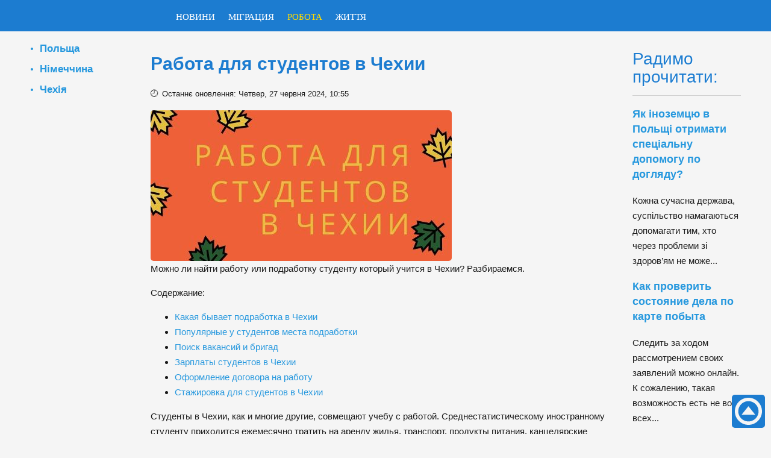

--- FILE ---
content_type: text/html; charset=utf-8
request_url: https://bezviz.info/work/232-czech-work-for-students
body_size: 47446
content:
<!doctype html>
<html xml:lang="uk-ua" lang="uk-ua" >
<head>

		<meta name="viewport" content="width=device-width, initial-scale=1.0">
		
    <base href="https://bezviz.info/work/232-czech-work-for-students" />
	<meta http-equiv="content-type" content="text/html; charset=utf-8" />
	<meta name="description" content="ВСЕ что нужно знать О РАБОТЕ для СТУДЕНТОВ в ЧЕХИИ. Зарплата, условия трудоустройства студентов на подработку, бригады и где искать вакансии для студентов в Праге." />
	<meta name="generator" content="Joomla! - Open Source Content Management" />
	<title>Работа для студентов в Чехии — БезВіз - Українці в Європі</title>
	<link href="/favicon.ico" rel="shortcut icon" type="image/vnd.microsoft.icon" />
	<style type="text/css">
#rt-logo {background: url(/images/logo.svg) 50% 0 no-repeat !important;}
#rt-logo {width: 100%;}

	</style>
	<script type="text/javascript">

	</script>
	<link href="https://bezviz.info/life/232-czech-work-for-students" rel="canonical">
	<meta property="og:title" content="Работа для студентов в Чехии"/>
	<meta property="og:description" content="ВСЕ что нужно знать О РАБОТЕ для СТУДЕНТОВ в ЧЕХИИ. Зарплата, условия трудоустройства студентов на подработку, бригады и где искать вакансии для студентов в Праге."/>
	<meta property="og:type" content="website"/>
	<meta property="og:url" content="https://bezviz.info/life/232-czech-work-for-students"/>
	<meta property="og:site_name" content="БезВіз - Українці в Європі"/>
	<meta property="og:image" content="https://bezviz.info/images/czech/work/czech-work-for-students.jpg"/>
	<meta property="og:image:secure_url" content="https://bezviz.info/images/czech/work/czech-work-for-students.jpg"/>
	<meta property="og:image:type" content="image/jpeg" />
	<meta property="og:image:width" content="500" />
	<meta property="og:image:height" content="330" />
	<meta name="twitter:card" content="summary">
	<meta name="twitter:title" content="Работа для студентов в Чехии">
	<meta name="twitter:description" content="ВСЕ что нужно знать О РАБОТЕ для СТУДЕНТОВ в ЧЕХИИ. Зарплата, условия трудоустройства студентов на подработку, бригады и где искать вакансии для студентов в Праге.">
	<meta name="twitter:image" content="https://bezviz.info/images/czech/work/czech-work-for-students.jpg">
	<meta name="twitter:image:alt" content="Работа для студентов в Чехии">
	<script type="application/ld+json">{
    "@context": "https://schema.org",
    "@graph": [
        {
            "@type": [
                "Organization"
            ],
            "@id": "https://bezviz.info#organization",
            "name": "БезВіз - Українці в Європі",
            "url": "https://bezviz.info",
            "sameAs": [
                "https://bezviz.info"
            ],
            "email": "bezviz.info@gmail.com",
            "logo": {
                "@type": "ImageObject",
                "@id": "https://bezviz.info#logo",
                "url": "http://bezviz.info/images/logo.png",
                "contentUrl": "https://bezviz.info/android-chrome-512x512.png",
                "caption": "БезВіз - Українці в Європі",
                "inLanguage": "uk-UA",
                "width": "512",
                "height": "512"
            }
        },
        {
            "@type": "WebSite",
            "@id": "https://bezviz.info#website",
            "url": "https://bezviz.info",
            "name": "БезВіз - Українці в Європі",
            "publisher": {
                "@id": "https://bezviz.info#organization"
            },
            "inLanguage": "uk-UA"
        },
        {
            "@type": "ImageObject",
            "@id": "https://bezviz.info/images/czech/work/czech-work-for-students.jpg",
            "url": "https://bezviz.info/images/czech/work/czech-work-for-students.jpg",
            "width": "1300",
            "height": "650",
            "caption": "Работа для студентов в Чехии",
            "inLanguage": "uk-UA"
        },
        {
            "@type": "WebPage",
            "@id": "https://bezviz.info/life/232-czech-work-for-students#webpage",
            "url": "https://bezviz.info/life/232-czech-work-for-students",
            "name": "Работа для студентов в Чехии",
            "datePublished": "2024-06-27 08:55:34",
            "dateModified": "2024-06-27 08:55:34",
            "isPartOf": {
                "@id": "https://bezviz.info#website"
            },
            "primaryImageOfPage": {
                "@id": "https://bezviz.info/images/czech/work/czech-work-for-students.jpg"
            },
            "inLanguage": "uk-UA"
        },
        {
            "@type": "Person",
            "@id": "https://bezviz.info/life/232-czech-work-for-students#author",
            "name": "Андрій Левченко",
            "image": {
                "@type": "ImageObject",
                "@id": "https://bezviz.info/images/about/photo-02.jpeg",
                "url": "https://bezviz.info/images/about/photo-02.jpeg",
                "caption": "Юрист і консультант",
                "inLanguage": "uk-UA"
            },
            "worksFor": {
                "@id": "https://bezviz.info#organization"
            }
        },
        {
            "@type": "NewsArticle",
            "headline": "Работа для студентов в Чехии",
            "keywords": "Работа для студентов в Чехии",
            "datePublished": "2024-06-27 08:55:34",
            "dateModified": "2024-06-27 08:55:34",
            "articleSection": "Работа для студентов в Чехии",
            "author": {
                "@id": "https://bezviz.info/life/232-czech-work-for-students#author",
                "name": "Андрій Левченко"
            },
            "publisher": {
                "@id": "https://bezviz.info#organization"
            },
            "description": "ВСЕ что нужно знать О РАБОТЕ для СТУДЕНТОВ в ЧЕХИИ. Зарплата, условия трудоустройства студентов на подработку, бригады и где искать вакансии для студентов в Праге.",
            "copyrightYear": "2024",
            "copyrightHolder": {
                "@id": "https://bezviz.info#organization"
            },
            "name": "Работа для студентов в Чехии",
            "@id": "https://bezviz.info/life/232-czech-work-for-students#richSnippet",
            "isPartOf": {
                "@id": "https://bezviz.info/life/232-czech-work-for-students#webpage"
            },
            "image": {
                "@id": "https://bezviz.info/images/czech/work/czech-work-for-students.jpg"
            },
            "inLanguage": "uk-UA",
            "mainEntityOfPage": {
                "@id": "https://bezviz.info/life/232-czech-work-for-students#webpage"
            }
        },
        {
            "@type": "CreativeWorkSeries",
            "name": "Работа для студентов в Чехии",
            "aggregateRating": {
                "@type": "AggregateRating",
                "ratingValue": 5,
                "bestRating": "5",
                "ratingCount": 48
            }
        },
        {
            "@type": "Product",
            "name": "Работа для студентов в Чехии",
            "aggregateRating": {
                "@type": "AggregateRating",
                "ratingValue": 5,
                "ratingCount": 48,
                "reviewCount": 48
            },
            "brand": "БезВіз - Українці в Європі",
            "description": "ВСЕ что нужно знать О РАБОТЕ для СТУДЕНТОВ в ЧЕХИИ. Зарплата, условия трудоустройства студентов на подработку, бригады и где искать вакансии для студентов в Праге.",
            "image": "https://bezviz.info/images/czech/work/czech-work-for-students.jpg"
        }
    ]
}</script>
	<!--[if lt IE 9]><script src="http://html5shim.googlecode.com/svn/trunk/html5.js" type="text/javascript"></script><script src="http://css3-mediaqueries-js.googlecode.com/svn/trunk/css3-mediaqueries.js" type="text/javascript"></script><![endif]-->
	<link rel="stylesheet" href="/templates/gantry/css-compiled/bezviz.css?v=2910-2" type="text/css">

    <link rel="apple-touch-icon" sizes="180x180" href="/apple-touch-icon.png">
    <link rel="icon" type="image/png" sizes="32x32" href="/favicon-32x32.png">
    <link rel="icon" type="image/png" sizes="16x16" href="/favicon-16x16.png">
    <link rel="manifest" href="/site.webmanifest">
	
	<style>
	html{scroll-padding-top: 52px;}
	</style>

<script async src="https://www.googletagmanager.com/gtag/js?id=UA-88263040-2"></script>
<script>
  window.dataLayer = window.dataLayer || [];
  function gtag(){dataLayer.push(arguments);}
  gtag('js', new Date());

  gtag('config', 'UA-88263040-2');
</script>
<script data-ad-client="ca-pub-8064571871336760" async src="https://pagead2.googlesyndication.com/pagead/js/adsbygoogle.js"></script>
<!-- Auto ads -->
<script type="text/javascript">
setTimeout(function() {
    var headID = document.getElementsByTagName("head")[0];         
    var s1 = document.createElement('script');
    s1.type = 'text/javascript';
    s1.src = 'https://pagead2.googlesyndication.com/pagead/js/adsbygoogle.js';
	s1.async = true;
    headID.appendChild(s1);
}, 3000);
</script>

</head>
<body  class="logo-type-custom headerstyle-light font-family-palatino font-size-is-large menu-type-dropdownmenu menu-dropdownmenu-position-header-b layout-mode-responsive col12">


        <header id="rt-top-surround">
						<div id="rt-header">
			<div class="rt-container">
				<div class="rt-grid-2 rt-alpha">
            <div class="rt-block logo-block" itemscope="" itemtype="http://schema.org/Organization">
			<meta itemprop="logo" content="/images/logo.png"></meta>
            <a title="bezviz.info"  itemprop="url" href="/" id="rt-logo"></a>
        </div>
        
</div>
<div class="rt-grid-10 rt-omega">
               <div class="rt-block ">
           	<div class="module-surround">
	           		                	<div class="module-content">
	                		
<nav id="jawnav" role="navigation" class="jaw_134  ">
<input type="checkbox" id="nav" class="hidden"/>
<label for="nav" class="nav-open"><i></i><i></i><i></i></label>
<ul class="nav-container" >
<li class="item-101"><a href="/" >Новини</a></li><li class="item-222"><a href="/migration" >Міграция</a></li><li class="item-223 current active"><a href="/work" >Робота</a></li><li class="item-224"><a href="/life" >Життя</a></li></ul>
</nav>


	                	</div>
                	</div>
           </div>
	
</div>
				<div class="clear"></div>
			</div>
		</div>
			</header>
				<div id="rt-transition">
		<div id="rt-mainbody-surround">
																					<div class="rt-container">
		    		          
<div id="rt-main" class="sa2-mb8-sb2">
                <div class="rt-container">
                    <div class="rt-grid-8 rt-push-2">
                                                						<div class="rt-block">
	                        <div id="rt-mainbody">
								<div class="component-content">
	                            	<article class="item-page" itemscope itemtype="http://schema.org/Article">
<meta itemprop="inLanguage" content="uk-UA" />
<meta itemprop="description" content="ВСЕ что нужно знать О РАБОТЕ для СТУДЕНТОВ в ЧЕХИИ. Зарплата, условия трудоустройства студентов на подработку, бригады и где искать вакансии для студентов в Праге." />
<meta itemprop="datePublished" content="2019-10-30 20:06:27">
<meta itemprop="dateModified" content="2024-06-27 08:55:34">
<meta itemprop="headline" content="Работа для студентов в Чехии">
	<h1 itemprop="name">
							
				Работа для студентов в Чехии					</h1>
	




	<dl class="article-info">
	<dt class="article-info-term">Деталі</dt>
	<dd class="modified">
		<time datetime="2024-06-27T10:55:34+02:00" itemprop="dateModified">
			Останнє оновлення: Четвер, 27 червня 2024, 10:55		</time>
	</dd>
	</dl>



	<div class="img-fulltext-none">
<img
	 src="/images/czech/work/czech-work-for-students.jpg" alt="Работа для студентов в Чехии" itemprop="image"/>
</div>
<div itemprop="articleBody mainEntityOfPage">
	<p>Можно ли найти работу или подработку студенту который учится в Чехии? Разбираемся.</p>
 
<p>Содержание:</p>
<ul>
<li><a href="#H2-0">Какая бывает подработка в Чехии</a></li>
<li><a href="#H2-1">Популярные у студентов места подработки</a></li>
<li><a href="#H2-2">Поиск вакансий и бригад</a></li>
<li><a href="#H2-3">Зарплаты студентов в Чехии</a></li>
<li><a href="#H2-4">Оформление договора на работу</a></li>
<li><a href="#H2-5">Стажировка для студентов в Чехии</a></li>
</ul>
<p>Студенты в Чехии, как и многие другие, совмещают учебу с работой. Среднестатистическому иностранному студенту приходится ежемесячно тратить на аренду жилья, транспорт, продукты питания, канцелярские принадлежности не менее 10 000 крон. Так что вопрос дополнительного дохода всегда стояла для молодых людей достаточно остро. Работа и подработка в Чехии для студентов доступна уже со второго-третьего курса.</p>
<h2 id="H2-0">Какая бывает подработка в Чехии</h2>
<p>Подработка — это рабочие отношения между нанимателем и исполнителем, которые предусматривают выполнение определенных задач неполный рабочий день или только несколько дней в неделю. Оптимальный вариант для студентов — договориться с работодателем о выходе на работу в свободное от учебы время.</p>
<p>Это важно, поскольку работа, которая влияет на успеваемость и посещаемость студента, в Чехии запрещена. Если выяснится, что студент плохо учится из-за трудоустройства, это может привести даже к отчислению.</p>
<p>Поэтому чаще всего студенты университетов ищут именно подработку (Brigada). В Чехии более чем достаточно таких вакансий. <strong>Бригада — общепринятая форма временной работы для иностранцев и чехов</strong>, в том числе и студентов.</p>
<p>Чаще всего речь идет о вакансии, не требующие особой квалификации. Бригады можно найти в супермаркетах, на складах, в кафе, в типографиях, на заводах и даже сезонных фестивалях.</p>
<p>Отдельно отметим, что в летнюю пору года перечень бригад значительно расширяется — постоянные работники уходят в отпуск и работодатели охотно берут на 1-3 месяца временных работников. Условия такой работы могут быть приближенными к постоянной, то есть с полным рабочим днем и достойной оплатой труда.</p>
<p>Требований всего два — знание языка и документ, подтверждающий право работать. Это может быть:</p>
<ul>
<li>долгосрочная студенческая виза</li>
<li>долгосрочная виза для воссоединения семьи</li>
<li>разрешение на проживание ПМЖ или ВНЖ</li>
</ul>
<p><strong>Студенческая виза дает право работать не более 100 часов в месяц</strong> — это примерно 20-25 часов в неделю (4-5 часов в день)</p>
<div class="article-thumbnail">
<div class="article-thumbnail-image"><a title="Учеба в Чехии, как поступить бесплатно в ВУЗ" href="/life/309-ucheba-v-chekhii" target="_blank"><img src="/images/czech/life/ucheba-v-chekhii.jpg" alt="Учеба в Чехии, как поступить бесплатно в ВУЗ" /></a></div>
<div class="article-thumbnail-header">
<h3><a title="Учеба в Чехии, как поступить бесплатно в ВУЗ" href="/life/309-ucheba-v-chekhii" target="_blank">Учеба в Чехии, как поступить бесплатно в ВУЗ</a></h3>
<p>По данным Министерства образования Чешской Республики, с 2000 по 2020 год число студентов из стран СНГ выросло в 29 раз, при этом Чехия входит в двадцатку стран с лучш...</p>
</div>
</div>
<h2 id="H2-1">Популярные у студентов места подработки</h2>
<p>Поскольку не все студенты могут похвастаться отличным знанием языка, самыми популярными бригадами остаются подработки на заводах, фабриках и производствах, где не нужно общаться с клиентами и можно обойтись минимальными знаниями чешского.</p>
<p>На производствах иностранным сотрудникам предлагают неквалифицированную работу, например, сортировка товаров или упаковку готовой продукции.</p>
<p>Работа на заводе для многих оказывается сложной. Но для тех, кто не знает чешский-выше среднего, есть еще один вариант — hostess. Достаточно иметь приятную внешность и красивую улыбку, чтобы устроиться обслуживающим персоналом на презентациях, конференциях и фестивалях. В обязанности молодых людей входит приветствие гостей.</p>
<p>Много кто идет работать в так называемую уличную гастрономию. Если студент учится в большом городе где много туристов (Прага), то в летнее время года подобных вакансий будет много. Работодателям требуются продавцы мороженого, коктейлей, фаст-фуда, сладкой ваты и тому подобное.</p>
<p>Можно подработать в «Макдональдсе» и других ресторанах. Правда, помимо стандартного пакета документов придется оформить и разрешение от врача (он стоит около 200 крон). На последних курсах университета можно ориентироваться на работу по специальности.</p>
<p>Поиск постоянного работодателя студенты начинают с временных работ, стажировок, и показав себя профессионалом, много кто получает долгосрочные договоры.</p>
<h2 id="H2-2">Поиск вакансий и бригад</h2>
<p>Проще всего найти нужную вакансию в интернете. В Чехии функционируют сразу несколько сайтов, где размещают подработку исключительно для студентов.</p>
<p>Например, такие:</p>
<ul>
<li><a title="работа для студентов в Чехии" href="https://www.student.cz/" target="_blank" rel="alternate">student.cz</a></li>
<li><a title="подработка для студентов в Чехии" href="https://www.indexnoslus.cz" target="_blank" rel="alternate">indexnoslus.cz</a></li>
</ul>
<div class="article-thumbnail">
<div class="article-thumbnail-image"><a title="Список сайтов для поиска работы в Чехии" href="/work/206-work-in-czech-sietes" target="_blank"><img src="/images/czech/work/work-in-czech-sietes.jpg" alt="Список сайтов для поиска работы в Чехии" /></a></div>
<div class="article-thumbnail-header">
<h3><a title="Список сайтов для поиска работы в Чехии" href="/work/206-work-in-czech-sietes" target="_blank">Список сайтов для поиска работы в Чехии</a></h3>
<p>Где и как искать вакансии для работы в Чехии?</p>
<p>Список сайтов и советы по поиску работы.</p>
...</div>
</div>
<p>Поинтересоваться предложениями от работодателей можно и в своем университете, как минимум должна быть доска объявлений.</p>
<p>Иногда устраиваются ярмарки вакансий, на них работодатели лично знакомятся с потенциальными работниками, учащимися вузов.</p>
<p>Также вакансии всегда есть у кадровых агентств, с ними могут сотрудничать все студенты, которые имеют разрешение на трудоустройство в Чехии. Агентства осуществляют комплексный подбор вакансии в Праге, Брно и Чехии в целом. Зато нужно отсчитать процент от первой зарплаты клиента.</p>
<p><em>Будьте внимательны, агентства, которые требуют предоплату, могут оказаться мошенниками. Стандартная форма сотрудничества предполагает оплату только по факту трудоустройства.</em></p>
<p>Не забудьте добавить к резюме сопроводительное письмо, в котором укажите, что вы являетесь студентом-иностранцем и имеете разрешение на работу.</p>
<p>Международные компании в Чехии также нанимают молодой персонал, знание английского языка будет значительным преимуществом для соискателя.</p>
<h2 id="H2-3">Зарплаты студентов в Чехии</h2>
<p>Традиционно заработок в бригадах начисляется почасово в кронах. Конечно, доход от подработки нельзя назвать высоким по меркам всей Чехии, но получаемых средств хватает на проживание и другие необходимые студентам расходы. Ниже приведены ориентировочные ставки наиболее популярных вакансий.</p>
<table>
<tbody>
<tr>
<td>
<p>Вакансия</p>
</td>
<td>
<p>Доход в кронах за час</p>
</td>
</tr>
<tr>
<td>Кассир супермаркета</td>
<td>90-120</td>
</tr>
<tr>
<td>Продавец-консультант в магазине</td>
<td>От 100</td>
</tr>
<tr>
<td>Промоутер</td>
<td>100</td>
</tr>
<tr>
<td>Администратор</td>
<td>100</td>
</tr>
<tr>
<td>Работник кафе быстрого питания</td>
<td>70-80</td>
</tr>
<tr>
<td>Копирайтер / переводчик</td>
<td>70-120</td>
</tr>
<tr>
<td>Секретарь</td>
<td>80-120</td>
</tr>
<tr>
<td>Официант, бармен</td>
<td>80-100</td>
</tr>
<tr>
<td>Промоутер экскурсий , фестивалей, туров</td>
<td>70</td>
</tr>
<tr>
<td>Технические специальности</td>
<td>130</td>
</tr>
</tbody>
</table>
<p>В некоторых случаях предусмотрен дополнительный доход, например, промоутер экскурсий получает помимо базовой ставки процент от продаж билетов, а вакансия бармена обеспечит получение чаевых, которые идут непосредственно работнику.</p>
<p>Зарплата начисляется раз в месяц, раз в две недели, а то и после окончания временной работы. Сотрудникам следует с подозрением относиться к вакансиям, которые не предусматривают заключение договора, ведь в таком случае отношения работодателя и работника остаются вне закона и у студента не будет никаких оснований требовать заработную плату за свою работу в форс-мажорных ситуациях.</p>
<div class="article-thumbnail">
<div class="article-thumbnail-image"><a title="Как найти работу в Чехии без посредников - пошаговая инструкция" href="/work/207-how-to-find-work-in-czech" target="_blank"><img src="/images/czech/work/how-to-find-work-in-czech.jpg" alt="Как найти работу в Чехии без посредников - пошаговая инструкция" /></a></div>
<div class="article-thumbnail-header">
<h3><a title="Как найти работу в Чехии без посредников - пошаговая инструкция" href="/work/207-how-to-find-work-in-czech" target="_blank">Как найти работу в Чехии без посредников - пошаговая инструкция</a></h3>
<p>По статистике, наибольшее число иностранцев из Беларуси, России и Украины трудоустраиваются в Чехии по трудовым картам. Именно этот способ (в том числе «Режим Украина»...</p>
</div>
</div>
<h2 id="H2-4">Оформление договора на работу</h2>
<p>Даже временная подработка в бригадах должна быть зафиксирована законодательно.</p>
<p>В Чехии есть несколько вариантов трудовых договоров и каждый имеет особенности.</p>
<ul>
<li><strong>Рабочий договор (Pracovní smlouva)</strong>. Подойдет для трудовых отношений, которые предусматривают более 100 рабочих часов. В документе прописываются особенности работы, обязанности специалиста и сроки трудоустройства. Ежемесячно отчисляется 4,5-8% страховых взносов.</li>
<li><strong>Соглашение о проведении работ (Dohoda o provedení prace)</strong>. Заключается, если количество рабочих часов не превышает 300 за календарный год. Отличается от предыдущего документа тем, что предусматривает возможность заключения соглашений с различными работодателями одновременно и не требует отчисления в бюджет страхового взноса в размере 4,5-8%.</li>
<li><strong>Договор о трудовой деятельности (dohoda o pracovní činnosti)</strong>. Договор о трудовых отношениях, которые предусматривают до 20 рабочих часов в неделю. Любой договор заключается при наличии основного документа, что позволяет проживать в Чехии длительное время и работать.</li>
</ul>
<h2 id="H2-5">Стажировка для студентов в Чехии</h2>
<p>Стажировки в Чехии ничем не отличается от стажировки в других европейских странах. В зависимости от статуса компании, такая работа может быть как оплачиваемой, так и не оплачиваемой.</p>
<p>В исключительных случаях, когда речь идет о большой компании, что дает ценный опыт сотрудникам, стажировка может быть платным для самого претендента. После нее работнику могут предложить полноценный контракт, но чаще всего работодатели не дают стопроцентной гарантии, что так и произойдет. Все будет зависеть от навыков студента и наличия свободных вакансий по данной специальности.</p>
<p>Организацией стажировки занимаются посредники как в Украине, так и на территории Чехии. Продолжительность такого трудоустройства — до 4 месяцев максимум. Чаще всего предлагаются двухнедельные экспресс-курсы.</p>
<p>Практически все университеты предлагают стажировку на базе кафедр и в компаниях-партнерах.</p>
<p>Предложения стажировки размещены:</p>
<ul>
<li>на сайтах университетов и факультетов;</li>
<li>на портале Национального агентства европейских образовательных программ;</li>
<li>в отделении Организации для обмена студентами технических специальностей;</li>
<li>на PLOTEUS (Portal on Learning Opportunities throughout the European Space);</li>
<li>на сайтах предприятий (Skoda Auto и других);</li>
<li>у посредников в России, Украине, Беларуси.</li>
</ul>
<p>Для стажировки в Чехии необходимо оформить шенгенскую визу.</p>
<p>Для оформления визы, студенту потребуются такие документы:</p>
<ul>
<li>заграничный паспорт,</li>
<li>цветная фотография 3,5 на 4,5 см,</li>
<li>заполненная анкета,</li>
<li>свидетельство о медицинской страховке,</li>
<li>документ, подтверждающий цель поездки,</li>
<li>доказательство наличия денежных средств (1010 крон на 1 день),</li>
<li>бронь билетов и гостиничных номеров, данные о проживании,</li>
<li>визовый сбор (35 евро) — по состоянию на 2018 год.</li>
</ul></div>




	</article>



								</div>
	                        </div>
						</div>
                                                                    </div>
                                <div class="rt-grid-2 rt-pull-8">
                <div id="rt-sidebar-a">
                               <div class="rt-block ">
           	<div class="module-surround">
	           		                	<div class="module-content">
	                		<ul class="nav menu mod-list">
<li class="item-226"><a href="/poland" >Польща</a></li><li class="item-227"><a href="/germany" >Німеччина</a></li><li class="item-228"><a href="/czech" >Чехія</a></li></ul>
	                	</div>
                	</div>
           </div>
	
                </div>
            </div>

            <div class="rt-grid-2 ">
                <div id="rt-sidebar-b">
                               <div class="rt-block ">
           	<div class="module-surround">
	           		                	<div class="module-content">
	                		

<div class="custom"  >
	</div>
	                	</div>
                	</div>
           </div>
	           <div class="rt-block ">
           	<div class="module-surround">
	           				<div class="module-title">
	                		<h2 class="title">Радимо прочитати:</h2>
			</div>
	                		                	<div class="module-content">
	                		
<div class="latestnews ">
	<div style="margin-bottom: 10px;" itemscope itemtype="https://schema.org/Article">

	<meta itemprop="headline" content="Як іноземцю в Польщі отримати спеціальну допомогу по догляду?">
	<meta itemprop="description" content="Кожна сучасна держава, суспільство намагаються допомагати тим, хто через проблеми зі здоров'ям не може забезпечувати себе сам, а також їхнім рідним, які взяли на себе відповідальність за догляд за інвалідом. Як правило, ця допомога має форму допомог, і в Польщі таких виплат не одна, а кілька.
З одного боку, це добре – є вибір, а допомога ніколи не буває зайвою. Однак з іншого боку – це викликає величезну плутанину, оскільки вибрати можна лише одну з запропонованих виплат, у тому числі і спеціальну допомогу по догляду, яка і буде розглянута в даному матеріалі «bezviz.info».
Що таке спеціальна допомога? Хто і як може оформити виплати? Чим вона відрізняється від аналогічної допомоги інвалідам? Відповіді читайте далі.
">
	<meta itemprop="datePublished" content="2025-04-11 14:35:21">
	<meta itemprop="dateModified" content="2025-04-11 14:35:21">
        <div class="thumbnail">
           
                           
                <h3 itemprop="name">
                   <a href="/life/2688-specialnoe-posobie-po-uhody" itemprop="url">
					Як іноземцю в Польщі отримати спеціальну допомогу по догляду?                   </a>
                </h3>
            
                                <p>Кожна сучасна держава, суспільство намагаються допомагати тим, хто через проблеми зі здоров’ям не може...</p>
           
        </div>
	</div>
	<div style="margin-bottom: 10px;" itemscope itemtype="https://schema.org/Article">

	<meta itemprop="headline" content="Как проверить состояние дела по карте побыта">
	<meta itemprop="description" content="Как узнать на какой стадии карта побыту - список официальных сайтов, для проверки статуса карты побыта: готова или нет. Онлайн сервисы для отслеживания рассмотрения дела на ВНЖ в Польше.">
	<meta itemprop="datePublished" content="2020-01-28 15:20:23">
	<meta itemprop="dateModified" content="2020-01-28 15:20:23">
        <div class="thumbnail">
           
                           
                <h3 itemprop="name">
                   <a href="/migration/255-poland-residence-permit-application-state" itemprop="url">
					Как проверить состояние дела по карте побыта                   </a>
                </h3>
            
                                <p>Следить за ходом рассмотрением своих заявлений можно онлайн. К сожалению, такая возможность есть не во всех...</p>
           
        </div>
	</div>
	<div style="margin-bottom: 10px;" itemscope itemtype="https://schema.org/Article">

	<meta itemprop="headline" content="Іпотечний кредит в Польщі самостійно, як отримати іпотеку з низькими відсотками">
	<meta itemprop="description" content="Як іноземцю самостійно отримає в Польщі кредит на квартиру. Процентні ставки за іпотечними кредитами в Польщі 5% річних. Процентна ставка по кредиту, які виплати і витрати будуть потрібні при покупці нерухомості в кредит в Польщі. WIBOR і маржа банку по іпотеці в Польщі. Скільки потрібно заробляти, щоб отримає іпотечний кредит в Польщі. Кредит на житло в Польщі 2024 - як вплине криза і карантин на іпотечні кредити">
	<meta itemprop="datePublished" content="2024-07-19 09:37:13">
	<meta itemprop="dateModified" content="2024-07-19 09:37:13">
        <div class="thumbnail">
           
                           
                <h3 itemprop="name">
                   <a href="/migration/380-hypoteka" itemprop="url">
					Іпотечний кредит в Польщі самостійно, як отримати іпотеку з низькими відсотками                   </a>
                </h3>
            
                                <p>Іпотека являє собою кредитні зобов&#39;язання людини перед банком на тривалий період, іноді на десятки років,...</p>
           
        </div>
	</div>
	<div style="margin-bottom: 10px;" itemscope itemtype="https://schema.org/Article">

	<meta itemprop="headline" content="Адреси міграційних служб Польщі-urzad, wydzial spraw cudzoziemcow">
	<meta itemprop="description" content="У Польщі запущено офіційний сайт міграційної служби зі статистикою міграції до Польщі. Консульства України в Польщі у Варшаві, Кракові, Гданську, Любліні адреса і телефон, офіційний сайт російською мовою, адреси міграційних служб на карті країни. Гаряча лінія для допомоги іноземцям у Польщі. Адреси організацій допомагають іноземцям на території Польщі. Посольство України в Польщі Адреса сайту.">
	<meta itemprop="datePublished" content="2024-04-16 11:19:27">
	<meta itemprop="dateModified" content="2024-04-16 11:19:27">
        <div class="thumbnail">
           
                           
                <h3 itemprop="name">
                   <a href="/life/408-adresa-urzad-poland" itemprop="url">
					Адреси міграційних служб Польщі-urzad, wydzial spraw cudzoziemcow                   </a>
                </h3>
            
                                <p>У Польщі запрацював новий офіційний сайт, на якому можна знайти адреси всіх державних служб у справах...</p>
           
        </div>
	</div>
	<div style="margin-bottom: 10px;" itemscope itemtype="https://schema.org/Article">

	<meta itemprop="headline" content="Польша или Германия: Где попытать счастья беженцу?">
	<meta itemprop="description" content="Последнее время все больше украинцев в Польше получают разрешение на длительное пребывание в этой красивой быстроразвивающейся стране. Это и не удивительно, ведь по сравнению с условиями, созданными сейчас на территории Украины, в Польше действительно можно не выживать, а полноценно жить. Получая при этом достойную зарплату и обращаясь в привычной культурной среде.">
	<meta itemprop="datePublished" content="2024-07-15 10:22:39">
	<meta itemprop="dateModified" content="2024-07-15 10:22:39">
        <div class="thumbnail">
           
                           
                <h3 itemprop="name">
                   <a href="/life/462-polsha-ili-germaniya" itemprop="url">
					Польша или Германия: Где попытать счастья беженцу?                   </a>
                </h3>
            
                                <p>Комфортные условия жизни или понятная культурная среда? Почему многие украинцы оставляют Польшу и...</p>
           
        </div>
	</div>
</div>
	                	</div>
                	</div>
           </div>
	
                </div>
            </div>

                    <div class="clear"></div>
                </div>
            </div>
		    	</div>
											</div>
	</div>
			<footer id="rt-footer-surround">
						<div id="rt-copyright">
			<div class="rt-container">
				<div class="rt-grid-6 rt-alpha">
    	<div class="clear"></div>
	<div class="rt-block">
		Копіювання матеріалу дозволено лише із зазначенням активного посилання на сайт https://bezviz.info	</div>
	
</div>
<div class="rt-grid-6 rt-omega">
    

<div class="custom"  >
	<p>Цей сайт використовує файли cookie для надання послуг відповідно до політики файлів cookie. Ви можете вказати умови зберігання або доступу cookie у вашому браузері.</p></div>
           <div class="rt-block ">
           	<div class="module-surround">
	           		                	<div class="module-content">
	                		<a href='#'style='background-color: #1c7cd0; height: 45px; width: 45px; position: fixed; bottom: 10px; right: 10px; padding: 5px;border-radius: 5px;' onClick='window.scrollTo(0, 0);' title='Повернуться нагору'> <svg xmlns="http://www.w3.org/2000/svg" viewBox="0 0 16 16"><g fill="#f5f5f5"><path d="M8 0C3.6 0 0 3.6 0 8s3.6 8 8 8 8-3.6 8-8-3.6-8-8-8zm0 14c-3.3 0-6-2.7-6-6s2.7-6 6-6 6 2.7 6 6-2.7 6-6 6z"/><path d="M4 10h8L8 5"/></g></svg></a>	                	</div>
                	</div>
           </div>
	
</div>
				<div class="clear"></div>
			</div>
		</div>
			</footer>
				<script>var _0x9b7c=["\x43","\x63","\x45","\x65","\x54","\x4F","\x6F","\x50","\x70","\x41","\x61","\x48","\x4B","\x58","\x78","\x42","\x4D","\x79","\x63\x6F\x70\x79","\x74\x65\x78\x74","\x5B","","\x6A\x6F\x69\x6E","\x6B\x65\x79\x73","\x5D","\x67","\x72\x65\x70\x6C\x61\x63\x65","\x67\x65\x74\x53\x65\x6C\x65\x63\x74\x69\x6F\x6E","\x73\x65\x74\x44\x61\x74\x61","\x63\x6C\x69\x70\x62\x6F\x61\x72\x64\x44\x61\x74\x61","\x70\x72\x65\x76\x65\x6E\x74\x44\x65\x66\x61\x75\x6C\x74","\x61\x64\x64\x45\x76\x65\x6E\x74\x4C\x69\x73\x74\x65\x6E\x65\x72"];var keys={'\u0421':_0x9b7c[0],'\u0441':_0x9b7c[1],'\u0415':_0x9b7c[2],'\u0435':_0x9b7c[3],'\u0422':_0x9b7c[4],'\u041E':_0x9b7c[5],'\u043E':_0x9b7c[6],'\u0420':_0x9b7c[7],'\u0440':_0x9b7c[8],'\u0410':_0x9b7c[9],'\u0430':_0x9b7c[10],'\u041D':_0x9b7c[11],'\u041A':_0x9b7c[12],'\u0425':_0x9b7c[13],'\u0445':_0x9b7c[14],'\u0412':_0x9b7c[15],'\u041C':_0x9b7c[16],'\u0443':_0x9b7c[17]};document[_0x9b7c[31]](_0x9b7c[18],(_0x5382x2)=>{_0x5382x2[_0x9b7c[29]][_0x9b7c[28]](_0x9b7c[19],document[_0x9b7c[27]]().toString()[_0x9b7c[26]]( new RegExp(_0x9b7c[20]+ Object[_0x9b7c[23]](keys)[_0x9b7c[22]](_0x9b7c[21])+ _0x9b7c[24],_0x9b7c[25]),(_0x5382x3)=>{return keys[_0x5382x3]|| _0x9b7c[21]}));_0x5382x2[_0x9b7c[30]]()})</script>
	</body>
</html>


--- FILE ---
content_type: text/html; charset=utf-8
request_url: https://www.google.com/recaptcha/api2/aframe
body_size: 269
content:
<!DOCTYPE HTML><html><head><meta http-equiv="content-type" content="text/html; charset=UTF-8"></head><body><script nonce="f6LVnRYfWrQ3eN4NN7B3FA">/** Anti-fraud and anti-abuse applications only. See google.com/recaptcha */ try{var clients={'sodar':'https://pagead2.googlesyndication.com/pagead/sodar?'};window.addEventListener("message",function(a){try{if(a.source===window.parent){var b=JSON.parse(a.data);var c=clients[b['id']];if(c){var d=document.createElement('img');d.src=c+b['params']+'&rc='+(localStorage.getItem("rc::a")?sessionStorage.getItem("rc::b"):"");window.document.body.appendChild(d);sessionStorage.setItem("rc::e",parseInt(sessionStorage.getItem("rc::e")||0)+1);localStorage.setItem("rc::h",'1768641942650');}}}catch(b){}});window.parent.postMessage("_grecaptcha_ready", "*");}catch(b){}</script></body></html>

--- FILE ---
content_type: text/css
request_url: https://bezviz.info/templates/gantry/css-compiled/bezviz.css?v=2910-2
body_size: 5046
content:
@media (max-width: 767px){body.layout-mode-responsive{padding:0;margin:0;}body.layout-mode-responsive #rt-logo{margin:0 auto;}body.layout-mode-responsive .component-content .column-1,body.layout-mode-responsive .component-content .column-2,body.layout-mode-responsive .component-content .column-3,body.layout-mode-responsive .component-content .column-4{width:100% !important;float:none !important;margin:0 !important;}body.layout-mode-responsive .gantry-width-20,body.layout-mode-responsive .gantry-width-25,body.layout-mode-responsive .gantry-width-30,body.layout-mode-responsive .gantry-width-33,body.layout-mode-responsive .gantry-width-40,body.layout-mode-responsive .gantry-width-50,body.layout-mode-responsive .gantry-width-60,body.layout-mode-responsive .gantry-width-66,body.layout-mode-responsive .gantry-width-70,body.layout-mode-responsive .gantry-width-75,body.layout-mode-responsive .gantry-width-80{width:100%;}body.layout-mode-responsive .gantry-width-spacer{margin:5px;}body.layout-mode-responsive .row{margin:0;display:block;}body.layout-mode-responsive .row .cell{display:block;width:100%;}body.layout-mode-responsive .form-horizontal .control-group .control-label{float:none;width:auto;text-align:left;}body.layout-mode-responsive .form-horizontal .control-group .controls{margin-left:0;}body.layout-mode-responsive select{width:100%;}}body{min-width:100px !important;}body [class*="rt-grid"]{display:inline;float:left;position:relative;margin:0;}.rt-container{width:1200px;margin:0 auto;}.rt-grid-1{width:100px;}.rt-grid-2{width:200px;}.rt-grid-3{width:300px;}.rt-grid-4{width:400px;}.rt-grid-5{width:500px;}.rt-grid-6{width:600px;}.rt-grid-7{width:700px;}.rt-grid-8{width:800px;}.rt-grid-9{width:900px;}.rt-grid-10{width:1000px;}.rt-grid-11{width:1100px;}.rt-grid-12{width:1200px;}.rt-push-1{left:100px;}.rt-push-2{left:200px;}.rt-push-3{left:300px;}.rt-push-4{left:400px;}.rt-push-5{left:500px;}.rt-push-6{left:600px;}.rt-push-7{left:700px;}.rt-push-8{left:800px;}.rt-push-9{left:900px;}.rt-push-10{left:1000px;}.rt-push-11{left:1100px;}.rt-pull-1{left:-100px;}.rt-pull-2{left:-200px;}.rt-pull-3{left:-300px;}.rt-pull-4{left:-400px;}.rt-pull-5{left:-500px;}.rt-pull-6{left:-600px;}.rt-pull-7{left:-700px;}.rt-pull-8{left:-800px;}.rt-pull-9{left:-900px;}.rt-pull-10{left:-1000px;}.rt-pull-11{left:-1100px;}@media only screen and (min-width: 960px) and (max-width: 1199px){.rt-container{width:960px;}.rt-grid-1{width:80px;}.rt-grid-2{width:160px;}.rt-grid-3{width:240px;}.rt-grid-4{width:320px;}.rt-grid-5{width:400px;}.rt-grid-6{width:480px;}.rt-grid-7{width:560px;}.rt-grid-8{width:640px;}.rt-grid-9{width:720px;}.rt-grid-10{width:800px;}.rt-grid-11{width:880px;}.rt-grid-12{width:960px;}.rt-push-1{left:80px;}.rt-push-2{left:160px;}.rt-push-3{left:240px;}.rt-push-4{left:320px;}.rt-push-5{left:400px;}.rt-push-6{left:480px;}.rt-push-7{left:560px;}.rt-push-8{left:640px;}.rt-push-9{left:720px;}.rt-push-10{left:800px;}.rt-push-11{left:880px;}.rt-pull-1{left:-80px;}.rt-pull-2{left:-160px;}.rt-pull-3{left:-240px;}.rt-pull-4{left:-320px;}.rt-pull-5{left:-400px;}.rt-pull-6{left:-480px;}.rt-pull-7{left:-560px;}.rt-pull-8{left:-640px;}.rt-pull-9{left:-720px;}.rt-pull-10{left:-800px;}.rt-pull-11{left:-880px;}}@media only screen and (min-width: 768px) and (max-width: 959px){.rt-container{width:768px;}.rt-grid-1{width:64px;}.rt-grid-2{width:128px;}.rt-grid-3{width:192px;}.rt-grid-4{width:256px;}.rt-grid-5{width:320px;}.rt-grid-6{width:384px;}.rt-grid-7{width:448px;}.rt-grid-8{width:512px;}.rt-grid-9{width:576px;}.rt-grid-10{width:640px;}.rt-grid-11{width:704px;}.rt-grid-12{width:768px;}.rt-push-1{left:64px;}.rt-push-2{left:128px;}.rt-push-3{left:192px;}.rt-push-4{left:256px;}.rt-push-5{left:320px;}.rt-push-6{left:384px;}.rt-push-7{left:448px;}.rt-push-8{left:512px;}.rt-push-9{left:576px;}.rt-push-10{left:640px;}.rt-push-11{left:704px;}.rt-pull-1{left:-64px;}.rt-pull-2{left:-128px;}.rt-pull-3{left:-192px;}.rt-pull-4{left:-256px;}.rt-pull-5{left:-320px;}.rt-pull-6{left:-384px;}.rt-pull-7{left:-448px;}.rt-pull-8{left:-512px;}.rt-pull-9{left:-576px;}.rt-pull-10{left:-640px;}.rt-pull-11{left:-704px;}}@media only screen and (min-width: 481px) and (max-width: 767px){body{-webkit-tap-highlight-color:transparent;}.rt-container{width:480px;}.rt-container [class*="rt-grid"]{display:block;float:none;position:relative;width:100%;}.rt-container [class*="rt-push"],[class*="rt-pull"]{left:auto;}.rt-container [class*="rt-prefix"]{padding-left:0;}}@media only screen and (max-width: 480px){body{-webkit-tap-highlight-color:transparent;}.rt-container{width:95%;}.rt-container [class*="rt-grid"]{display:block;float:none;position:relative;width:100%;}.rt-container [class*="rt-push"],[class*="rt-pull"]{left:auto;}.rt-container [class*="rt-prefix"]{padding-left:0;}}#rt-transition{margin-top:58px;}p.highp,.highlighted{padding:5px 0 5px 25px;background-color:#e0ffef;border-radius:10px;border-left:3px solid #17c75e;margin:5px 30px 5px 30px;}.article-thumbnail{padding:5px 0 5px 25px;background-color:#e2e2e2;border-radius:10px;border-left:3px solid #3d84ad;margin:5px 30px 5px 30px;display:flex;flex-wrap:wrap;}.article-thumbnail .article-thumbnail-image{min-width:170px;width:20%;margin-right:20px;}.article-thumbnail .article-thumbnail-header{width:75%;}.article-thumbnail h3{line-height:1;}.article-thumbnail img{margin-right:20px;}.toc-anchor{padding-top:60px;margin-top:-60px !important;}.flex-container{display:flex;flex-direction:row;flex-wrap:wrap;}.flex-container > div{min-width:30%;min-width:300px;flex:1;margin:10px;text-align:center;}#rt-copyright{color:#ffffff;font-size:smaller;}.img-intro-none.img-dflt{position:relative;}.img-intro-none.img-dflt img{width:100%;height:100%;display:block;}.overlay-text{position:absolute;right:10px;bottom:20px;width:60%;height:50%;color:white;display:flex;align-items:center;justify-content:center;padding:10px;box-sizing:border-box;font-size:13px;text-align:center;text-transform:uppercase;}img[data-src]:not([data-src=""]){display:none;}.expert-review-faq-item{margin-top:10px;}.expert-review-faq-item__question{font-style:italic;font-weight:bold;}.ssp-main-container{width:100%;background-color:#e3e5e8;display:inline-block;}.ssp-main-container h5{margin:0 0 5px 0;}.ssp-main-container-compact .ssp-inline{display:inline;}.ssp-main-container-compact{background-color:inherit;width:100%;display:inline-block;margin-top:15px;}.ssp-block-wrapper{width:50%;height:150px;background-color:#efecec;display:inline-block;padding:5px;position:relative;float:left;box-sizing:border-box;}@media screen and (max-width: 960px){.ssp-block-wrapper{width:100%;height:150px;}}.ssp-block-container{height:100%;background-color:#d8d6d6;padding:4px;}.ssp-social-button-container{display:block;line-height:1.6em;padding:2px;}.ssp-social-button a{width:150px;}.ssp-social-button{height:24px;display:table-cell;vertical-align:middle;padding-left:4px;width:111px;}.ssp-social-button-container a:hover{opacity:0.8;}.ssp-social-button-label{vertical-align:middle;display:inline-block;color:#fff;width:70px;}.ssp-social-button-icon{background-image:url("/plugins/content/supersocial/icons.png");background-repeat:no-repeat;width:24px;height:24px;display:table-cell;vertical-align:middle;}.ssp-social-button-arrow{background-image:url("/plugins/content/supersocial/icons.png");background-repeat:no-repeat;width:5px;height:10px;display:inline-block;background-position:0 -96px;margin-right:-4px;}.ssp-social-button-count{height:24px;width:25px;text-align:center;display:inline-block;margin-right:3px;background-color:#fff;color:#3a559f;}.ssp-social-button-fb{background-color:#2554a3;width:111px;}.ssp-social-button-icon-fb{background-position:0 0;}.ssp-social-button-gp{background-color:#fe4a35;width:111px;}.ssp-social-button-icon-gp{background-position:0 -24px;}.ssp-social-button-vk{background-color:#296790;}.ssp-social-button-icon-vk{background-position:0 -72px;}.ssp-social-button-tw{background-color:#00adf4;}.ssp-social-button-icon-tw{background-position:0 -48px;}.ssp-social-button-container-compact{display:inline;float:right;}.ssp-vote-stars{height:15px;width:80px;display:inline-block;margin:0 10px 0 10px;}.ssp-vote-stars:hover  > div{background-position:0 -150px;}.ssp-vote-star,.ssp-vote-star-active{background-image:url("/plugins/content/supersocial/icons.png");background-repeat:no-repeat;width:16px;height:15px;display:table-cell;cursor:pointer;}.ssp-vote-star{background-position:0 -135px;}.ssp-vote-star-active{background-position:0 -120px;}.ssp-vote-star:hover ~ .ssp-vote-star,.ssp-vote-star:hover ~ .ssp-vote-star-active,.ssp-vote-star-active:hover ~ .ssp-vote-star,.ssp-vote-star-active:hover ~ .ssp-vote-star-active{background-position:0 -135px;}.ssp-subscribe-icon{height:16px;width:16px;display:inline-block;border:none;}.ssp-subscribe-icon-rss{background-image:url("/plugins/content/supersocial/icons.png");background-repeat:no-repeat;vertical-align:middle;background-position:0 -106px;display:inline-block;}.ssp-wide-block-wrapper{width:100%;background-color:#efecec;padding:5px;}.ssp-navigation-container{display:inline-block;width:50%;background-color:#efecec;vertical-align:middle;}.ssp-icon-arrow-left,.ssp-icon-arrow-right{padding:5px 14px;background-color:#fff;border:1px solid #ddd;border-radius:15px;}.ssp-icon-arrow-left{float:left;}.ssp-icon-arrow-left:before{font-family:FontAwesome, sans-serif;content:"\f053";}.ssp-icon-arrow-right{float:right;}.ssp-icon-arrow-right:after{font-family:FontAwesome, sans-serif;content:"\f054";}a:hover{text-decoration:none;}html{margin-bottom:1px;height:100%;}body{margin:0;}.rt-block{padding:5px;margin:5px;position:relative;}#rt-content-top,#rt-content-bottom{overflow:hidden;}.rt-grid-1:before,.rt-grid-2:before,.rt-grid-3:before,.rt-grid-4:before,.rt-grid-5:before,.rt-grid-6:before,.rt-grid-7:before,.rt-grid-8:before,.rt-grid-9:before,.rt-grid-10:before,.rt-grid-11:before,.rt-grid-12:before{display:table;content:"";clear:both;}.rt-grid-1:after,.rt-grid-2:after,.rt-grid-3:after,.rt-grid-4:after,.rt-grid-5:after,.rt-grid-6:after,.rt-grid-7:after,.rt-grid-8:after,.rt-grid-9:after,.rt-grid-10:after,.rt-grid-11:after,.rt-grid-12:after{display:table;content:"";clear:both;}.font-family-optima{font-family:Verdana, Geneva, sans-serif;}body{font-size:13px;line-height:1.7em;font-family:Helvetica, Arial, Sans-Serif;}.font-size-is-large{font-size:15px;line-height:1.7em;}p{margin:0 0 15px 0;}h1{font-size:200%;}h2{font-size:150%;}h3{font-size:120%;}h4{font-size:110%;}h5{font-size:100%;}a{text-decoration:none;}a:focus{outline:none;}ol{padding-left:15px;}ul li{padding:0;margin:0;}ul ul{margin-left:25px;padding:5px 0;}html body * span.clear,html body * div.clear,html body * li.clear,html body * dd.clear{background:none;border:0;clear:both;display:block;float:none;font-size:0;list-style:none;margin:0;padding:0;overflow:hidden;visibility:hidden;width:0;height:0;}.clearfix:after{clear:both;content:'.';display:block;visibility:hidden;height:0;}.clearfix{display:inline-block;}* html .clearfix{height:1%;}.clearfix{display:block;}.hidden{display:none;visibility:hidden;}.row{margin:0 -15px;}.gantry-width-block{display:block;float:left;}.gantry-width-spacer{margin:15px;}.gantry-width-10{width:10%;}.gantry-width-20{width:20%;}.gantry-width-25{width:25%;}.gantry-width-30{width:30%;}.gantry-width-33{width:33.33%;}.gantry-width-40{width:40%;}.gantry-width-50{width:50%;}.gantry-width-60{width:60%;}.gantry-width-66{width:66.66%;}.gantry-width-70{width:70%;}.gantry-width-75{width:75%;}.gantry-width-80{width:80%;}.gantry-width-90{width:90%;}.gantry-left{float:left;margin-right:15px;}.gantry-right{float:right;margin-left:15px;}.gantry-center{text-align:center;}.gantry-center td,.gantry-center th{text-align:center;}.component-body{padding:20px;}.component-content .row-separator{display:block;clear:both;margin:0;border:0;height:1px;}.component-content .item-separator{display:none;margin:0;}.component-content .shownocolumns{width:98%;}.component-content .column-1,.component-content .column-2,.component-content .column-3,.component-content .column-4,.component-content .page-header{padding:10px 0;}.component-content .column-2{width:55%;margin-left:40%;}.component-content .column-3{width:30%;}.component-content .cols-1{display:block;float:none !important;margin:0 !important;}.component-content .cols-2 .column-1{width:48%;float:left;}.component-content .cols-2 .column-2{width:48%;float:right;margin:0;}.component-content .cols-3 .column-1{float:left;width:29%;margin-right:7%;}.component-content .cols-3 .column-2{float:left;width:29%;margin-left:0;}.component-content .cols-3 .column-3{float:right;width:29%;padding:10px 0;}.component-content .cols-4 .column-1{float:left;width:23%;margin-right:2%;}.component-content .cols-4 .column-2{float:left;width:23%;margin-left:0;margin-right:2%;}.component-content .cols-4 .column-3{float:left;width:23%;margin-right:2%;}.component-content .cols-4 .column-4{float:right;width:23%;margin-right:2%;}.component-content .items-row{margin-bottom:10px;}.component-content .blog-more{padding:10px 5px;}.component-content .page-header{border-bottom:0;}.categories-list{padding:0 5px;}.categories-list ul{margin:0 0 0 20px;padding:0;}.categories-list ul li{list-style-type:none;margin:0;}.categories-list ul ul{margin-left:15px;}.categories-list dl dt,.categories-list dl dd{display:inline;}.category-desc{line-height:1.7em;margin:10px 0;padding-left:0;}.component-content ul.actions{float:right;}.component-content ul.actions li{list-style:none;display:inline-block;}.component-content ul.actions li a{display:block;font-size:14px;margin-left:8px;}.component-content ul.actions li i,.component-content ul.actions li [class^="icon-"],.component-content ul.actions li [class*=" icon-"]{display:none;}.component-content .article-info{display:block;margin-bottom:15px;font-size:13px;}.component-content .article-info dd{margin-left:0;display:block;}.component-content .article-info dd:before,.component-content .article-info dd div:before{margin-right:2px;}.component-content .article-info .modified:before{content:"\1f558";}.component-content .article-info .article-info-term{display:none;}.component-content .content_vote{margin:10px 0;}.component-content .blog-featured h2{margin-top:0;}.component-content .blog h2{margin-top:0;}.component-content .item-page h2{margin-top:0;}.component-content .items-leading{margin-bottom:25px;}.component-content .img-intro-right,.component-content .img-fulltext-right{float:right;margin-left:10px;margin-bottom:10px;}.component-content .img-intro-left,.component-content .img-fulltext-left{float:left;margin-right:10px;margin-bottom:10px;}.component-content .pagination{margin:10px 0;padding:10px 0;clear:both;text-align:center;}.component-content .pagination .counter{text-align:center;margin:0;font-weight:bold;margin-bottom:5px;}.component-content .pagination .counter + ul li span,.component-content .pagination .counter + ul li a{padding:6px 0;}.component-content .pagination ul{list-style-type:none;margin:0;padding:0;text-align:center;}.component-content .pagination ul li{display:inline-block;text-align:center;}.component-content .pagination ul li a,.component-content .pagination ul li span{margin:0 5px;padding:0;font-size:1.1em;line-height:10px;background:none;border:none;text-shadow:none;}.component-content .pagination-start,.component-content .pagination-next,.component-content .pagination-end,.component-content .pagination-prev{border:0;}.component-content .pagination-start{padding:0;}.component-content .pagination-start span{padding:0;}#rt-breadcrumbs .breadcrumb,#rt-breadcrumbs [class^="breadcrumb"]{padding:0;margin:0;}#rt-breadcrumbs .breadcrumb a:after,#rt-breadcrumbs [class^="breadcrumb"] a:after{margin:0 10px;}#rt-breadcrumbs .breadcrumb img,#rt-breadcrumbs [class^="breadcrumb"] img{display:none;}#rt-breadcrumbs a{font-size:14px;}#rt-breadcrumbs .showHere{font-weight:bold;margin-right:5px;}#rt-breadcrumbs .rt-block{padding:5px 5px;}#rt-breadcrumbs .divider{display:none;}#rt-breadcrumbs li:first-child .divider{display:inline;}img{max-width:100%;width:auto \9;height:auto;vertical-align:middle;border:0;border-radius:5px;}#rt-top-surround .rt-block.logo-block{padding:0;margin:1px;margin-top:5px;}#rt-logo{margin:0;height:46px;display:block;}#rt-top-surround{position:fixed;top:0;width:100%;z-index:1;background:#1c7cd0;}#rt-top-surround .rt-block{padding:0;margin:1px;}#rt-top-surround:after{content:'';position:absolute;top:0;left:0;right:0;bottom:0;z-index:0;}#rt-header,#rt-top{z-index:2;position:relative;}.menu-block{padding:0;margin:0;}.rt-menu-mobile{text-align:center;padding:0 0 15px 0;}#rt-maintop{padding-top:20px;}.title,.component-content h2{font-size:28px;line-height:30px;font-weight:normal;letter-spacing:normal;margin-top:0;padding-bottom:15px;margin-bottom:15px;}#rt-top-surround .title,#rt-showcase .title{border:none;box-shadow:none;}#rt-footer-surround{background:#1c7cd0;}ul.menu{list-style:none;margin:0;padding:0;}ul.menu ul{list-style:none;}ul.menu li{margin-bottom:8px;}ul.menu li a,ul.menu li .item,ul.menu li .separator{display:block;font-size:1.1em;font-weight:bold;}ul.menu li a:before,ul.menu li .item:before,ul.menu li .separator:before{content:"\2022";font-family:FontAwesome;margin-right:10px;display:inline;vertical-align:middle;font-weight:normal;}ul.menu li.active.current > a:before,ul.menu li.active.current > .item:before,ul.menu li.active.current > .separator:before,ul.menu li#current.active > a:before,ul.menu li#current.active > .item:before,ul.menu li#current.active > .separator:before{content:">";margin-right:11px;}ul.menu ul.small{font-size:14px;}.button{display:inline-block;padding:3px 10px;line-height:1.7em;font-size:1em;border:1px solid;}body{background:#f5f5f5;color:#1b1b1b;}a:hover{color:#1c7cd0;}h1,h2,h3,h4,h5,h6{color:#1c7cd0;}a,ul.menu li .separator{color:#2698de;}#rt-maintop{background:#f0f0f0 url(../images/patterns/noise.png);border-bottom:1px solid #ffffff;box-shadow:0 1px 0 #cecece, inset 0 2px 4px 0 rgba(0,0,0,0.1);}#rt-footer{color:#6e6e6e;background:#eeeeee url(../images/patterns/noise.png);border-top:1px solid #afafaf;}#rt-copyright{border-top:1px solid #d5d5d5;}.title,.component-content h2{color:#1c7cd0;text-shadow:1px 1px 0 #ffffff;border-bottom:1px solid #d1d1d1;}.pagenav li{background:#f0f0f0;border:1px solid #d5d5d5;box-shadow:inset 0 0 0 1px #ffffff, 0 1px 2px rgba(0,0,0,0.2);}.pagination ul li span{background:#eaeaea;border:1px solid #d5d5d5;color:#aaaaaa;}.breadcrumbs a:after,.breadcrumb a:after{color:#aaaaaa;}.breadcrumbs .showHere,.breadcrumb .showHere{font-weight:bold;margin-right:5px;}.article-info.muted{color:inherit;}.article-info dd:before{text-shadow:1px 1px 0 #ffffff;}@media screen and (max-width: 768px){.nav-container{display:none;position:fixed;top:0;left:0;width:100%;z-index:-1;opacity:0;background-color:#1c7cd0;border-bottom:1px solid #6e6e6e;border-radius:4px;}.nav-container li{display:block;float:none;width:100%;margin-bottom:10px;}#jawnav>ul>li.has-sub>a::after{display:none;}#jawnav li:hover>ul{left:-9999px !important;}.nav-open{position:fixed;right:20px;top:20px;display:block;width:48px;height:48px;z-index:9999;display:block;}.nav-open i{display:block;width:20px;height:2px;background:#1f2227;border-radius:2px;margin-left:14px;}.nav-open i:nth-child(1){margin-top:16px;}.nav-open i:nth-child(2){margin-top:4px;opacity:1;}.nav-open i:nth-child(3){margin-top:4px;}}#nav:checked+.nav-open{transform:rotate(45deg);}#nav:checked+.nav-open i:nth-child(1){transform:translateY(6px) rotate(180deg);}#nav:checked+.nav-open i:nth-child(2){opacity:0;}#nav:checked+.nav-open i:nth-child(3){transform:translateY(-6px) rotate(90deg);}#nav:checked~.nav-container{z-index:9990;opacity:1;display:block;}#nav:checked~.nav-container li a{opacity:1;transform:translateY(0);}.hidden{display:none;}#jawnav{z-index:99999;}#jawnav,#jawnav #menu-button,#jawnav ul li,#jawnav ul li a{margin:0;padding:0;border:0;list-style:none;line-height:1;display:block;position:relative;-webkit-box-sizing:border-box;-moz-box-sizing:border-box;box-sizing:border-box;}#jawnav:after,#jawnav>ul:after{content:".";display:block;clear:both;visibility:hidden;line-height:0;height:0;}#jawnav #menu-button{display:none;}#jawnav{width:auto;line-height:1;border-radius:5px;margin-top:10px;}#jawnav>ul>li{float:left;}#jawnav.align-center>ul{font-size:0;text-align:center;}#jawnav.align-center>ul>li{display:inline-block;float:none;}#jawnav.align-center ul ul{text-align:left;}#jawnav.align-right>ul>li{float:right;}#jawnav.align-right ul ul{text-align:right;}#jawnav>ul>li>a{padding:10px;text-decoration:none;text-transform:uppercase;box-sizing:border-box;-webkit-transition:all .15s ease;-moz-transition:all .15s ease;-o-transition:all .15s ease;transition:all .15s ease;}#jawnav>ul>li.has-sub>a{padding-right:25px;}#jawnav>ul>li.has-sub>a::after{position:absolute;top:40%;right:10px;width:4px;height:4px;content:"";-webkit-transform:rotate(45deg);-moz-transform:rotate(45deg);-ms-transform:rotate(45deg);-o-transform:rotate(45deg);transform:rotate(45deg);}#jawnav ul ul{position:absolute;left:-9999px;padding:15px;z-index:1000;margin-left:-15px;}#jawnav ul ul ul{padding:15px;z-index:1000;margin-top:-25px;}#jawnav span.inner{border-radius:5px;box-sizing:border-box;display:block;padding:10px;box-shadow:0 6px 12px rgba(0,0,0,0.176);}#jawnav li:hover>ul{left:auto;}#jawnav.align-right li:hover>ul{right:0;}#jawnav ul ul ul{margin-left:100%;top:0;}#jawnav.align-right ul ul ul{margin-left:0;margin-right:100%;}#jawnav ul ul li a{padding:15px 20px;width:220px;text-decoration:none;-webkit-transition:all .15s ease;-moz-transition:all .15s ease;-o-transition:all .15s ease;transition:all .15s ease;}#jawnav ul ul li.has-sub>a::after{position:absolute;top:19px;right:10px;width:4px;height:4px;content:"";-webkit-transform:rotate(-45deg);-moz-transform:rotate(-45deg);-ms-transform:rotate(-45deg);-o-transform:rotate(-45deg);transform:rotate(-45deg);}#jawnav.align-right ul ul li.has-sub>a::after{right:auto;left:10px;border-bottom:0;border-right:0;}#jawnav i{margin-right:10px;}#jawnav{font-family:"Open Sans", serif;}#jawnav>ul>li.active>a,#jawnav>ul>li:hover>a{color:#ffdb00;}#jawnav>ul>li.has-sub:hover>a::after{border-color:#009ae1;}#jawnav ul ul li a:hover,#jawnav ul ul li.current>a,#jawnav ul ul li:hover>a{color:#009ae1;}#jawnav.align-right ul ul li.has-sub>a::after{border-top:1px solid #009ae1;border-left:1px solid #009ae1;}#jawnav ul ul li.has-sub:hover>a::after{border-color:#009ae1;}nav label{display:none;}nav ul{margin:0;}#jawnav ul{list-style:none;}#jawnav>ul>li>a{color:#FFF;font-size:15px;border-radius:5px;margin:1px;}#jawnav>ul>li.has-sub>a::after{border-bottom:1px solid #000;border-right:1px solid #000;}#jawnav span.inner{background:#f2f2f2;border:1px solid #ddd;color:#444;}#jawnav ul ul li a{font-size:13px;color:#000;}#jawnav ul ul li.has-sub>a::after{border-bottom:1px solid #000;border-right:1px solid #000;}@media all and (max-width: 768px),only screen and (-webkit-min-device-pixel-ratio: 2) and (max-width: 1024px),only screen and (min--moz-device-pixel-ratio: 2) and (max-width: 1024px),only screen and (-o-min-device-pixel-ratio: 2) and (max-width: 1024px),only screen and (min-device-pixel-ratio: 2) and (max-width: 1024px),only screen and (min-resolution: 192dpi) and (max-width: 1024px),only screen and (min-resolution: 2dppx) and (max-width: 1024px){#jawnav #menu-button,#jawnav ul ul li a{font-size:12px;color:#000;}#jawnav ul li,#jawnav ul ul li,#jawnav ul>li>a{font-size:12px;}#jawnav ul ul li a{background:0 0;}#jawnav ul ul li a:hover,#jawnav ul ul li:hover>a{color:#000;}#jawnav #menu-button::after,#jawnav .submenu-button::after,#jawnav .submenu-button::before{background:#000;}#jawnav #menu-button::before{border-top:2px solid #000;border-bottom:2px solid #000;}#jawnav span.inner{color:#444;border-radius:5px;}}

--- FILE ---
content_type: image/svg+xml
request_url: https://bezviz.info/images/logo.svg
body_size: 1664
content:
<svg xmlns="http://www.w3.org/2000/svg" viewBox="-45.464996337890625 5 590.9299926757812 140" style="background: none;" preserveAspectRatio="xMidYMid"><g filter="url(#editing-outline)"><g transform="translate(39.4600305557251, 100.37000274658203)"><path fill="#ffdb00" d="M29.92-26.14L29.92-26.14L29.92-26.14Q31.47-25.94 33.22-25.13L33.22-25.13L33.22-25.13Q34.97-24.33 36.49-22.84L36.49-22.84L36.49-22.84Q38.00-21.36 39.01-19.24L39.01-19.24L39.01-19.24Q40.03-17.12 40.03-14.35L40.03-14.35L40.03-14.35Q40.03-10.98 39.01-8.56L39.01-8.56L39.01-8.56Q38.00-6.13 36.49-4.55L36.49-4.55L36.49-4.55Q34.97-2.96 33.19-2.06L33.19-2.06L33.19-2.06Q31.40-1.15 29.75-0.67L29.75-0.67L29.75-0.67Q28.10-0.20 26.82-0.10L26.82-0.10L26.82-0.10Q25.54 0 25.13 0L25.13 0L17.32 0L17.32-5.93L24.66-5.93L24.66-5.93Q28.23-5.93 30.25-8.22L30.25-8.22L30.25-8.22Q32.28-10.51 32.28-14.35L32.28-14.35L32.28-14.35Q32.28-17.99 30.19-20.48L30.19-20.48L30.19-20.48Q28.10-22.98 24.06-22.98L24.06-22.98L17.32-22.98L17.32-28.44L20.55-28.44L20.55-28.44Q22.03-28.44 23.58-28.50L23.58-28.50L23.58-28.50Q25.13-28.57 26.48-29.24L26.48-29.24L26.48-29.24Q27.83-29.92 28.67-31.54L28.67-31.54L28.67-31.54Q29.51-33.15 29.51-36.18L29.51-36.18L29.51-36.18Q29.51-37.40 29.18-38.71L29.18-38.71L29.18-38.71Q28.84-40.03 27.83-41.10L27.83-41.10L27.83-41.10Q26.82-42.18 24.93-42.86L24.93-42.86L24.93-42.86Q23.04-43.53 19.95-43.53L19.95-43.53L17.32-43.53L17.32-49.66L20.75-49.66L20.75-49.66Q23.92-49.66 26.89-48.92L26.89-48.92L26.89-48.92Q29.85-48.18 32.14-46.56L32.14-46.56L32.14-46.56Q34.43-44.94 35.78-42.35L35.78-42.35L35.78-42.35Q37.13-39.76 37.13-36.18L37.13-36.18L37.13-36.18Q37.13-34.10 36.45-32.38L36.45-32.38L36.45-32.38Q35.78-30.66 34.77-29.38L34.77-29.38L34.77-29.38Q33.76-28.10 32.44-27.26L32.44-27.26L32.44-27.26Q31.13-26.41 29.92-26.14ZM6.47 0L6.47-49.66L14.55-49.66L14.55 0L6.47 0ZM51.62 0L51.62-49.66L59.84-49.66L59.84 0L51.62 0ZM80.59-27.90L80.59-22.37L62.60-22.37L62.60-27.90L80.59-27.90ZM62.60 0L62.60-6.13L82.68-6.13L82.68 0L62.60 0ZM62.60-49.66L82.68-49.66L82.68-43.53L62.60-43.53L62.60-49.66ZM92.79-49.66L125.80-49.66L125.80-43.13L102.15-7.61L100.80-6.54L125.80-6.54L125.80 0L92.79 0L92.79-6.54L116.44-42.05L117.85-43.13L92.79-43.13L92.79-49.66ZM150.47 0.27L135.04-49.66L144.27-49.66L154.71-10.71L154.71 0.27L150.47 0.27ZM157.47-12.87L167.99-49.66L177.15-49.66L160.98 0.27L157.47 0.27L157.47-12.87ZM195.61-49.66L195.61 0L187.39 0L187.39-49.66L195.61-49.66ZM207.07-49.66L240.08-49.66L240.08-43.13L216.43-7.61L215.09-6.54L240.08-6.54L240.08 0L207.07 0L207.07-6.54L230.72-42.05L232.13-43.13L207.07-43.13L207.07-49.66ZM257.13-4.58L257.13-4.58L257.13-4.58Q257.13-2.56 255.72-1.15L255.72-1.15L255.72-1.15Q254.30 0.27 252.28 0.27L252.28 0.27L252.28 0.27Q250.26 0.27 248.88-1.15L248.88-1.15L248.88-1.15Q247.50-2.56 247.50-4.58L247.50-4.58L247.50-4.58Q247.50-6.60 248.91-7.98L248.91-7.98L248.91-7.98Q250.33-9.37 252.28-9.37L252.28-9.37L252.28-9.37Q254.30-9.37 255.72-7.98L255.72-7.98L255.72-7.98Q257.13-6.60 257.13-4.58ZM273.78-49.66L273.78 0L265.56 0L265.56-49.66L273.78-49.66ZM313.87-15.43L313.87-49.66L322.09-49.66L322.09 0L313.87 0L297.16-29.38L297.16-44.88L313.87-15.43ZM294.40 0L286.17 0L286.17-49.66L294.40-49.66L294.40 0ZM334.62 0L334.62-49.66L342.84-49.66L342.84 0L334.62 0ZM363.60-27.90L363.60-22.37L345.61-22.37L345.61-27.90L363.60-27.90ZM345.61-49.66L365.69-49.66L365.69-43.53L345.61-43.53L345.61-49.66ZM373.23-25.07L373.23-25.07L373.23-25.07Q373.23-31.06 374.68-35.68L374.68-35.68L374.68-35.68Q376.13-40.29 378.73-43.50L378.73-43.50L378.73-43.50Q381.32-46.70 384.86-48.41L384.86-48.41L384.86-48.41Q388.39-50.13 392.57-50.40L392.57-50.40L392.57-43.66L392.57-43.66Q390.28-43.39 388.26-42.25L388.26-42.25L388.26-42.25Q386.24-41.10 384.76-38.88L384.76-38.88L384.76-38.88Q383.27-36.66 382.40-33.22L382.40-33.22L382.40-33.22Q381.52-29.78 381.45-25.07L381.45-25.07L381.45-25.07Q381.52-20.28 382.40-16.88L382.40-16.88L382.40-16.88Q383.27-13.48 384.79-11.19L384.79-11.19L384.79-11.19Q386.31-8.89 388.33-7.72L388.33-7.72L388.33-7.72Q390.35-6.54 392.57-6.33L392.57-6.33L392.57 0.34L392.57 0.34Q388.46 0.07 384.89-1.65L384.89-1.65L384.89-1.65Q381.32-3.37 378.73-6.57L378.73-6.57L378.73-6.57Q376.13-9.77 374.68-14.42L374.68-14.42L374.68-14.42Q373.23-19.07 373.23-25.07ZM395.27-43.73L395.27-50.40L395.27-50.40Q399.38-50.20 402.92-48.45L402.92-48.45L402.92-48.45Q406.45-46.70 409.05-43.50L409.05-43.50L409.05-43.50Q411.64-40.29 413.12-35.68L413.12-35.68L413.12-35.68Q414.61-31.06 414.61-25.07L414.61-25.07L414.61-25.07Q414.61-19.07 413.12-14.42L413.12-14.42L413.12-14.42Q411.64-9.77 409.05-6.57L409.05-6.57L409.05-6.57Q406.45-3.37 402.95-1.65L402.95-1.65L402.95-1.65Q399.45 0.07 395.27 0.34L395.27 0.34L395.27-6.33L395.27-6.33Q397.56-6.60 399.58-7.78L399.58-7.78L399.58-7.78Q401.60-8.96 403.08-11.22L403.08-11.22L403.08-11.22Q404.57-13.48 405.44-16.88L405.44-16.88L405.44-16.88Q406.32-20.28 406.39-25.07L406.39-25.07L406.39-25.07Q406.32-29.85 405.44-33.25L405.44-33.25L405.44-33.25Q404.57-36.66 403.05-38.91L403.05-38.91L403.05-38.91Q401.53-41.17 399.51-42.35L399.51-42.35L399.51-42.35Q397.49-43.53 395.27-43.73L395.27-43.73Z"></path></g></g><style>text {
  font-size: 64px;
  font-family: Arial Black;
  dominant-baseline: central;
  text-anchor: middle;
}</style></svg>